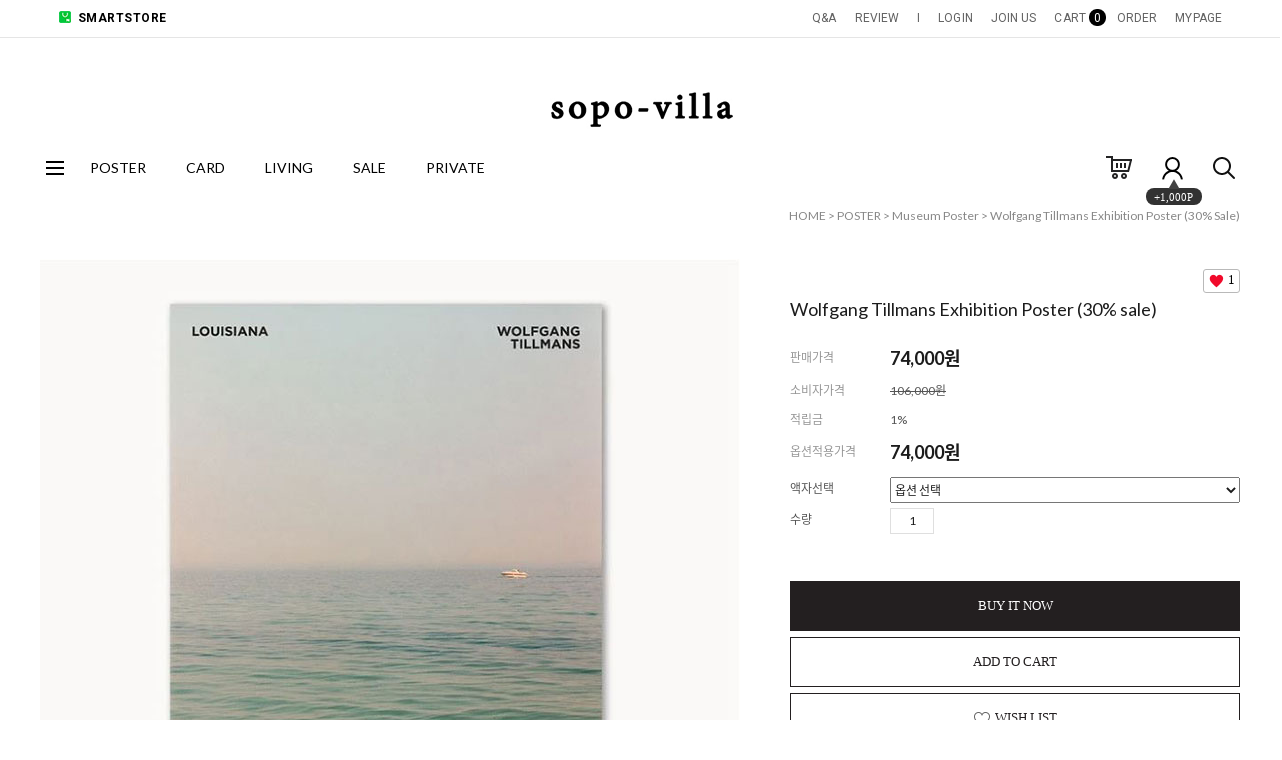

--- FILE ---
content_type: application/javascript
request_url: https://sopo-villa.com/js/lib.js
body_size: 1295
content:
String.prototype.cut = function(len) {
    var str = this;
    var l = 0;
    for (var i=0; i<str.length; i++) {
        l += (str.charCodeAt(i) > 128) ? 2 : 1;
        if (l > len) return str.substring(0,i);
    }
    return str;
}

String.prototype.bytes = function() {
    var str = this;
    var l = 0;
    for (var i=0; i<str.length; i++) l += (str.charCodeAt(i) > 128) ? 2 : 1;
    return l;
}
Object.keys = Object.keys || (function () {
        var hasOwnProperty = Object.prototype.hasOwnProperty,
        hasDontEnumBug = !{toString:null}.propertyIsEnumerable('toString'),
        DontEnums = [ 
        'toString', 'toLocaleString', 'valueOf', 'hasOwnProperty',
        'isPrototypeOf', 'propertyIsEnumerable', 'constructor'
        ],
        DontEnumsLength = DontEnums.length;

        return function (o) {
            if (typeof o != 'object' && typeof o != 'function' || o === null) {
                return false;
            }

            var result = [];
            for (var name in o) {
                if (hasOwnProperty.call(o, name)) {
                    result.push(name);
                }
            }

            if (hasDontEnumBug) {
                for (var i = 0; i < DontEnumsLength; i++) {
                    if (hasOwnProperty.call(o, DontEnums[i]))
                        result.push(DontEnums[i]);
                }   
            }

            return result;
        };
})();


--- FILE ---
content_type: application/javascript
request_url: https://sopo-villa.com/shopimages/julikok/template/work/48119/header.1.js?t=202404162211
body_size: 1165
content:
// 최근 본 상품
jQuery(document).ready(function() {
	// 최근 본 상품 카운트
	var count = 2;


	if (jQuery('.productrecent > ul > li').length) {

		jQuery('.productrecent > ul > li').each(function(i) {
			if (i+1 > count) {
				jQuery(this).addClass('displaynone');
			}
		});

		jQuery('.productrecent .prev').unbind('click').click(function()
		{
			var jQueryfirst = jQuery('.productrecent > ul > li:not(.displaynone)').first().prev();

			if (typeof(jQueryfirst.html()) != 'undefined' && jQueryfirst.html() != null) {
				jQueryfirst.removeClass('displaynone').fadeIn('fast');
			} else {
				alert('최근 본 첫번째 상품입니다.');
				return;
			}

			var jQuerylast = jQuery('.productrecent > ul > li:not(.displaynone)').last();
			if (typeof(jQuerylast.html()) != 'undefined') {
				jQuerylast.addClass('displaynone').hide();
			}		
			
		}).css(
		{
			cursor : 'pointer'
		});

		jQuery('.productrecent .next').unbind('click').click(function()
		{
			var jQuerylast = jQuery('.productrecent > ul > li:not(.displaynone)').last().next();
			if (typeof(jQuerylast.html()) != 'undefined' && jQuerylast.html() != null) {
				jQuerylast.removeClass('displaynone').fadeIn('fast');
			} else {
				alert('최근 본 마지막 상품입니다.');
				return;
			}

			var jQueryfirst = jQuery('.productrecent > ul > li:not(.displaynone)').first();
			if (typeof(jQueryfirst.html()) != 'undefined') {
				jQueryfirst.addClass('displaynone').hide();
			}		

		}).css(
		{
			cursor : 'pointer'
		});

	
	} else {
		jQuery('.productrecent').css('display', 'none');
	}
    

    //상단으로 이동
    jQuery(".fix_rt_btm").on('click',function(){
        jQuery("body,html").animate({scrollTop:0},200);
        return false;
    });
});








jQuery(document).ready(function(){
    //상단 메뉴
    jQuery(".lnb_depth1").mouseenter(function(){
       jQuery(this).find("a").addClass("active");
       jQuery(this).find(".lnb_depth2").stop().slideDown("fast");
    }).mouseleave(function(){
       jQuery(this).find("a").removeClass("active");
       jQuery(this).find(".lnb_depth2").stop().slideUp("fast");
    });

    //상단 전체보기 메뉴 열기/닫기
    jQuery("#btn_allMenu").click(function(){
        if (jQuery(this).attr("action") == "off")
        {
            jQuery(this).attr("action","on");
            jQuery(this).addClass("active");
            jQuery(".lnb_wrap").addClass("active");
            jQuery("#allMenuView").addClass("active");
            jQuery("#allMenuView").slideDown("fast");
            
            
        } else {
            jQuery(this).attr("action","off");
            jQuery(this).removeClass("active");
            jQuery(".lnb_wrap").removeClass("active");
            jQuery("#allMenuView").removeClass("active");
            jQuery("#allMenuView").slideUp("fast");
        }
    });
    
    //메뉴 닫기
    jQuery("#header .headerBottom .navWrap .allMenuView #xbtn").click(function(){
        jQuery(this).attr("action","off");
        jQuery(this).removeClass("active");
        jQuery(".lnb_wrap").removeClass("active");
        jQuery("#allMenuView").removeClass("active");
        jQuery("#allMenuView").slideUp("fast");
    });
    
    
    
    var _rbtz = jQuery('#quick_ico');
    jQuery(_rbtz).on('click',function(){
        var _posir = jQuery('#scroll-right').css('right');
        if(_posir == '0px'){
            jQuery('#scroll-right').stop(true,true).animate({'right':'-208px'}).find('#quick_ico').attr("src","//skin.makeshop.co.kr/skin/daylight/pc/img/side_all.png");

        }else if(_posir == '-208px'){
            jQuery('#scroll-right').stop(true,true).animate({'right':'0px'}).find('#quick_ico').attr("src","//skin.makeshop.co.kr/skin/daylight/pc/img/side_on.png")
        }
    });
    
    jQuery(window).ready(function() {
        function loop() {
            jQuery('.point').animate ({ top: '+=4' }, 200) 
                .animate({ top: '-=4' }, 200)
                .animate({ top: '+=4' }, 200)
                .animate({ top: '-=4' }, 200)
                .animate({top:35}, 1600, function() {
                loop();
            });
        }
        loop();
    });


});

